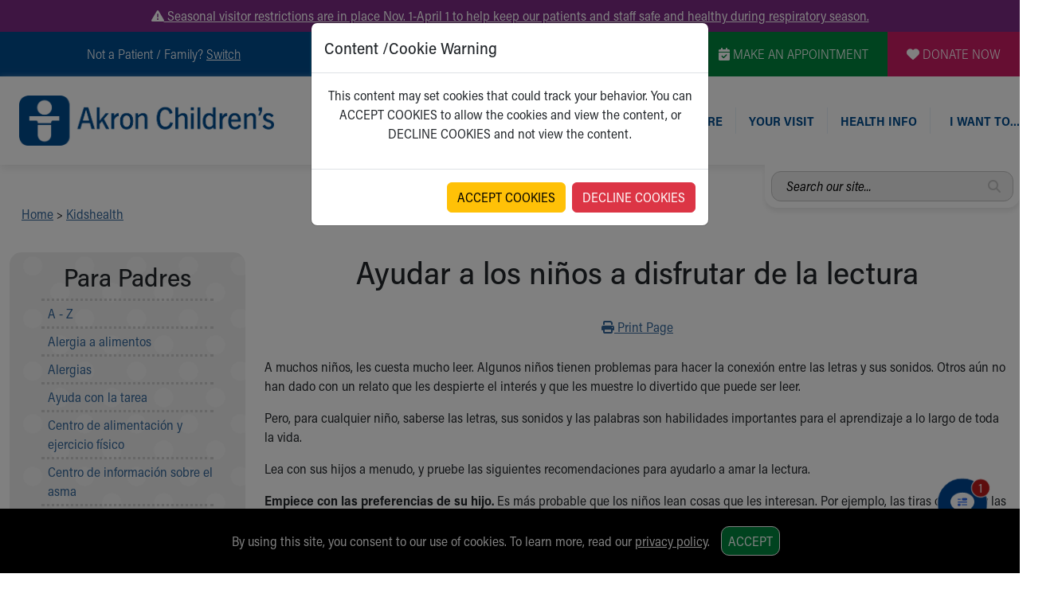

--- FILE ---
content_type: text/plain; charset=utf-8
request_url: https://us.yextevents.com/accounts/me/events
body_size: -16
content:
{"id":"01K9540QP187XBQABSRMHEM9BF"}

--- FILE ---
content_type: text/plain; charset=utf-8
request_url: https://us.yextevents.com/accounts/me/events
body_size: -41
content:
{"id":"01K9540QNKC7BNKSR06AD5BCM2"}